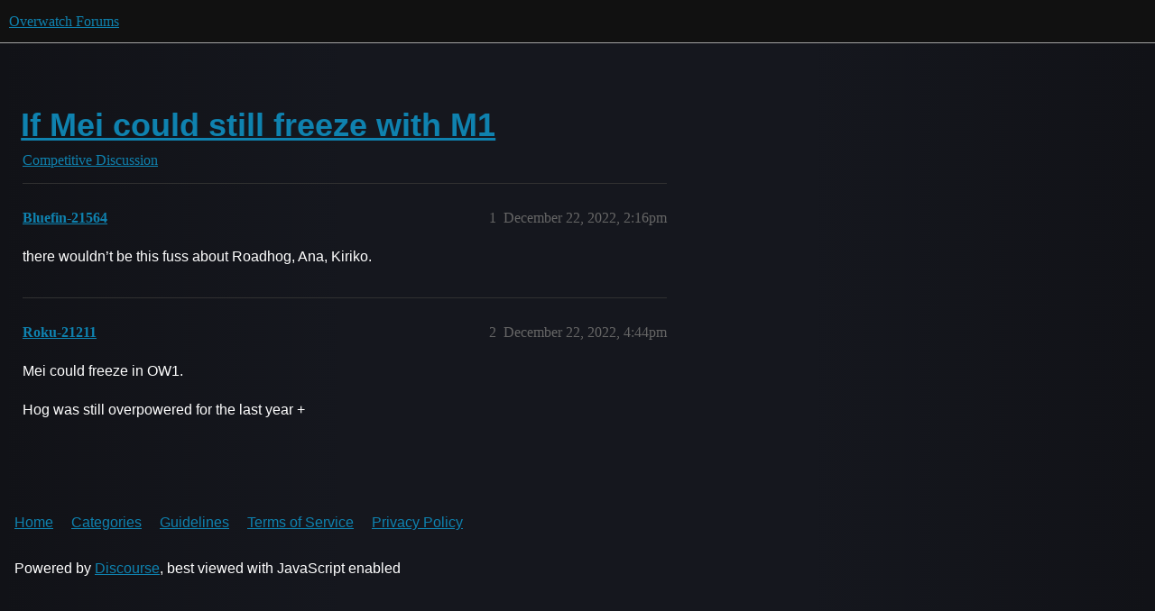

--- FILE ---
content_type: text/html; charset=utf-8
request_url: https://eu.forums.blizzard.com/en/overwatch/t/if-mei-could-still-freeze-with-m1/31015
body_size: 2388
content:
<!DOCTYPE html>
<html lang="en-GB">
  <head>
    <meta charset="utf-8">
    <title>If Mei could still freeze with M1 - Competitive Discussion - Overwatch Forums</title>
    <meta name="description" content="there wouldn’t be this fuss about Roadhog, Ana, Kiriko.">
    <meta name="generator" content="Discourse 3.5.3 - https://github.com/discourse/discourse version 06240420f449ca21d11714eea0ba09125e0f0310">
<link rel="icon" type="image/png" href="https://d2me4zibp8knqt.cloudfront.net/optimized/1X/e9d52add3f186cd5f4c40b249ebec06ff3d847da_2_32x32.png">
<link rel="apple-touch-icon" type="image/png" href="https://d2me4zibp8knqt.cloudfront.net/optimized/1X/e9d52add3f186cd5f4c40b249ebec06ff3d847da_2_180x180.png">
<meta name="theme-color" media="all" content="#111111">

<meta name="color-scheme" content="dark">

<meta name="viewport" content="width=device-width, initial-scale=1.0, minimum-scale=1.0, viewport-fit=cover">
<meta name="discourse-base-uri" content="/en/overwatch">
<link rel="canonical" href="https://eu.forums.blizzard.com/en/overwatch/t/if-mei-could-still-freeze-with-m1/31015" />

<link rel="search" type="application/opensearchdescription+xml" href="https://eu.forums.blizzard.com/en/overwatch/opensearch.xml" title="Overwatch Forums Search">

    <link href="https://d1kzxbyyijk9k6.cloudfront.net/en/overwatch/stylesheets/color_definitions_blizzard_2_3_be1cf6157568a3b772abaf949ffe54fa14658bc9.css?__ws=eu.forums.blizzard.com" media="all" rel="stylesheet" class="light-scheme" data-scheme-id="2"/>

<link href="https://d1kzxbyyijk9k6.cloudfront.net/en/overwatch/stylesheets/common_a1bb0456cac8a6811dde8ebbdf2a09adf8bc7f7a.css?__ws=eu.forums.blizzard.com" media="all" rel="stylesheet" data-target="common"  />

  <link href="https://d1kzxbyyijk9k6.cloudfront.net/en/overwatch/stylesheets/desktop_a1bb0456cac8a6811dde8ebbdf2a09adf8bc7f7a.css?__ws=eu.forums.blizzard.com" media="all" rel="stylesheet" data-target="desktop"  />



    <link href="https://d1kzxbyyijk9k6.cloudfront.net/en/overwatch/stylesheets/checklist_a1bb0456cac8a6811dde8ebbdf2a09adf8bc7f7a.css?__ws=eu.forums.blizzard.com" media="all" rel="stylesheet" data-target="checklist"  />
    <link href="https://d1kzxbyyijk9k6.cloudfront.net/en/overwatch/stylesheets/discourse-akismet_a1bb0456cac8a6811dde8ebbdf2a09adf8bc7f7a.css?__ws=eu.forums.blizzard.com" media="all" rel="stylesheet" data-target="discourse-akismet"  />
    <link href="https://d1kzxbyyijk9k6.cloudfront.net/en/overwatch/stylesheets/discourse-assign_a1bb0456cac8a6811dde8ebbdf2a09adf8bc7f7a.css?__ws=eu.forums.blizzard.com" media="all" rel="stylesheet" data-target="discourse-assign"  />
    <link href="https://d1kzxbyyijk9k6.cloudfront.net/en/overwatch/stylesheets/discourse-characters-required_a1bb0456cac8a6811dde8ebbdf2a09adf8bc7f7a.css?__ws=eu.forums.blizzard.com" media="all" rel="stylesheet" data-target="discourse-characters-required"  />
    <link href="https://d1kzxbyyijk9k6.cloudfront.net/en/overwatch/stylesheets/discourse-details_a1bb0456cac8a6811dde8ebbdf2a09adf8bc7f7a.css?__ws=eu.forums.blizzard.com" media="all" rel="stylesheet" data-target="discourse-details"  />
    <link href="https://d1kzxbyyijk9k6.cloudfront.net/en/overwatch/stylesheets/discourse-group-tracker_a1bb0456cac8a6811dde8ebbdf2a09adf8bc7f7a.css?__ws=eu.forums.blizzard.com" media="all" rel="stylesheet" data-target="discourse-group-tracker"  />
    <link href="https://d1kzxbyyijk9k6.cloudfront.net/en/overwatch/stylesheets/discourse-lazy-videos_a1bb0456cac8a6811dde8ebbdf2a09adf8bc7f7a.css?__ws=eu.forums.blizzard.com" media="all" rel="stylesheet" data-target="discourse-lazy-videos"  />
    <link href="https://d1kzxbyyijk9k6.cloudfront.net/en/overwatch/stylesheets/discourse-local-dates_a1bb0456cac8a6811dde8ebbdf2a09adf8bc7f7a.css?__ws=eu.forums.blizzard.com" media="all" rel="stylesheet" data-target="discourse-local-dates"  />
    <link href="https://d1kzxbyyijk9k6.cloudfront.net/en/overwatch/stylesheets/discourse-presence_a1bb0456cac8a6811dde8ebbdf2a09adf8bc7f7a.css?__ws=eu.forums.blizzard.com" media="all" rel="stylesheet" data-target="discourse-presence"  />
    <link href="https://d1kzxbyyijk9k6.cloudfront.net/en/overwatch/stylesheets/discourse-sift_a1bb0456cac8a6811dde8ebbdf2a09adf8bc7f7a.css?__ws=eu.forums.blizzard.com" media="all" rel="stylesheet" data-target="discourse-sift"  />
    <link href="https://d1kzxbyyijk9k6.cloudfront.net/en/overwatch/stylesheets/discourse-solved_a1bb0456cac8a6811dde8ebbdf2a09adf8bc7f7a.css?__ws=eu.forums.blizzard.com" media="all" rel="stylesheet" data-target="discourse-solved"  />
    <link href="https://d1kzxbyyijk9k6.cloudfront.net/en/overwatch/stylesheets/discourse-templates_a1bb0456cac8a6811dde8ebbdf2a09adf8bc7f7a.css?__ws=eu.forums.blizzard.com" media="all" rel="stylesheet" data-target="discourse-templates"  />
    <link href="https://d1kzxbyyijk9k6.cloudfront.net/en/overwatch/stylesheets/discourse-tooltips_a1bb0456cac8a6811dde8ebbdf2a09adf8bc7f7a.css?__ws=eu.forums.blizzard.com" media="all" rel="stylesheet" data-target="discourse-tooltips"  />
    <link href="https://d1kzxbyyijk9k6.cloudfront.net/en/overwatch/stylesheets/discourse-topic-voting_a1bb0456cac8a6811dde8ebbdf2a09adf8bc7f7a.css?__ws=eu.forums.blizzard.com" media="all" rel="stylesheet" data-target="discourse-topic-voting"  />
    <link href="https://d1kzxbyyijk9k6.cloudfront.net/en/overwatch/stylesheets/discourse-user-notes_a1bb0456cac8a6811dde8ebbdf2a09adf8bc7f7a.css?__ws=eu.forums.blizzard.com" media="all" rel="stylesheet" data-target="discourse-user-notes"  />
    <link href="https://d1kzxbyyijk9k6.cloudfront.net/en/overwatch/stylesheets/footnote_a1bb0456cac8a6811dde8ebbdf2a09adf8bc7f7a.css?__ws=eu.forums.blizzard.com" media="all" rel="stylesheet" data-target="footnote"  />
    <link href="https://d1kzxbyyijk9k6.cloudfront.net/en/overwatch/stylesheets/hosted-site_a1bb0456cac8a6811dde8ebbdf2a09adf8bc7f7a.css?__ws=eu.forums.blizzard.com" media="all" rel="stylesheet" data-target="hosted-site"  />
    <link href="https://d1kzxbyyijk9k6.cloudfront.net/en/overwatch/stylesheets/poll_a1bb0456cac8a6811dde8ebbdf2a09adf8bc7f7a.css?__ws=eu.forums.blizzard.com" media="all" rel="stylesheet" data-target="poll"  />
    <link href="https://d1kzxbyyijk9k6.cloudfront.net/en/overwatch/stylesheets/spoiler-alert_a1bb0456cac8a6811dde8ebbdf2a09adf8bc7f7a.css?__ws=eu.forums.blizzard.com" media="all" rel="stylesheet" data-target="spoiler-alert"  />
    <link href="https://d1kzxbyyijk9k6.cloudfront.net/en/overwatch/stylesheets/discourse-topic-voting_desktop_a1bb0456cac8a6811dde8ebbdf2a09adf8bc7f7a.css?__ws=eu.forums.blizzard.com" media="all" rel="stylesheet" data-target="discourse-topic-voting_desktop"  />
    <link href="https://d1kzxbyyijk9k6.cloudfront.net/en/overwatch/stylesheets/poll_desktop_a1bb0456cac8a6811dde8ebbdf2a09adf8bc7f7a.css?__ws=eu.forums.blizzard.com" media="all" rel="stylesheet" data-target="poll_desktop"  />

  <link href="https://d1kzxbyyijk9k6.cloudfront.net/en/overwatch/stylesheets/common_theme_3_b57953fc60fa1e19c0dc9e3eadde9e1787243f3e.css?__ws=eu.forums.blizzard.com" media="all" rel="stylesheet" data-target="common_theme" data-theme-id="3" data-theme-name="blizzard"/>
    <link href="https://d1kzxbyyijk9k6.cloudfront.net/en/overwatch/stylesheets/desktop_theme_3_20f2ff0acfd998ec100ea51f5e5e96a6398738ed.css?__ws=eu.forums.blizzard.com" media="all" rel="stylesheet" data-target="desktop_theme" data-theme-id="3" data-theme-name="blizzard"/>

    
    
        <link rel="alternate nofollow" type="application/rss+xml" title="RSS feed of &#39;If Mei could still freeze with M1&#39;" href="https://eu.forums.blizzard.com/en/overwatch/t/if-mei-could-still-freeze-with-m1/31015.rss" />
    <meta property="og:site_name" content="Overwatch Forums" />
<meta property="og:type" content="website" />
<meta name="twitter:card" content="summary_large_image" />
<meta name="twitter:image" content="https://d2me4zibp8knqt.cloudfront.net/original/1X/0ea4418b963b4e44e092609b557a1e75a4546d8a.png" />
<meta property="og:image" content="https://d2me4zibp8knqt.cloudfront.net/original/1X/0ea4418b963b4e44e092609b557a1e75a4546d8a.png" />
<meta property="og:url" content="https://eu.forums.blizzard.com/en/overwatch/t/if-mei-could-still-freeze-with-m1/31015" />
<meta name="twitter:url" content="https://eu.forums.blizzard.com/en/overwatch/t/if-mei-could-still-freeze-with-m1/31015" />
<meta property="og:title" content="If Mei could still freeze with M1" />
<meta name="twitter:title" content="If Mei could still freeze with M1" />
<meta property="og:description" content="there wouldn’t be this fuss about Roadhog, Ana, Kiriko." />
<meta name="twitter:description" content="there wouldn’t be this fuss about Roadhog, Ana, Kiriko." />
<meta property="og:article:section" content="Competitive Discussion" />
<meta property="og:article:section:color" content="AB9364" />
<meta property="article:published_time" content="2022-12-22T14:16:02+00:00" />
<meta property="og:ignore_canonical" content="true" />


    
  </head>
  <body class="crawler ">
    
    <header>
  <a href="/en/overwatch/">Overwatch Forums</a>
</header>

    <div id="main-outlet" class="wrap" role="main">
        <div id="topic-title">
    <h1>
      <a href="/en/overwatch/t/if-mei-could-still-freeze-with-m1/31015">If Mei could still freeze with M1</a>
    </h1>

      <div class="topic-category" itemscope itemtype="http://schema.org/BreadcrumbList">
          <span itemprop="itemListElement" itemscope itemtype="http://schema.org/ListItem">
            <a href="/en/overwatch/c/competitive-discussion/7" class="badge-wrapper bullet" itemprop="item">
              <span class='badge-category-bg' style='background-color: #AB9364'></span>
              <span class='badge-category clear-badge'>
                <span class='category-name' itemprop='name'>Competitive Discussion</span>
              </span>
            </a>
            <meta itemprop="position" content="1" />
          </span>
      </div>

  </div>

  

    <div itemscope itemtype='http://schema.org/DiscussionForumPosting'>
      <meta itemprop='headline' content='If Mei could still freeze with M1'>
      <link itemprop='url' href='https://eu.forums.blizzard.com/en/overwatch/t/if-mei-could-still-freeze-with-m1/31015'>
      <meta itemprop='datePublished' content='2022-12-22T14:16:02Z'>
        <meta itemprop='articleSection' content='Competitive Discussion'>
      <meta itemprop='keywords' content=''>
      <div itemprop='publisher' itemscope itemtype="http://schema.org/Organization">
        <meta itemprop='name' content='Overwatch Forums'>
          <div itemprop='logo' itemscope itemtype="http://schema.org/ImageObject">
            <meta itemprop='url' content='https://d2me4zibp8knqt.cloudfront.net/original/1X/e9d52add3f186cd5f4c40b249ebec06ff3d847da.png'>
          </div>
      </div>


          <div id='post_1'  class='topic-body crawler-post'>
            <div class='crawler-post-meta'>
              <span class="creator" itemprop="author" itemscope itemtype="http://schema.org/Person">
                <a itemprop="url" rel='nofollow' href='https://eu.forums.blizzard.com/en/overwatch/u/Bluefin-21564'><span itemprop='name'>Bluefin-21564</span></a>
                
              </span>

                <link itemprop="mainEntityOfPage" href="https://eu.forums.blizzard.com/en/overwatch/t/if-mei-could-still-freeze-with-m1/31015">


              <span class="crawler-post-infos">
                  <time  datetime='2022-12-22T14:16:02Z' class='post-time'>
                    December 22, 2022,  2:16pm
                  </time>
                  <meta itemprop='dateModified' content='2022-12-22T14:16:02Z'>
              <span itemprop='position'>1</span>
              </span>
            </div>
            <div class='post' itemprop='text'>
              <p>there wouldn’t be this fuss about Roadhog, Ana, Kiriko.</p>
            </div>

            <div itemprop="interactionStatistic" itemscope itemtype="http://schema.org/InteractionCounter">
              <meta itemprop="interactionType" content="http://schema.org/LikeAction"/>
              <meta itemprop="userInteractionCount" content="0" />
              <span class='post-likes'></span>
            </div>

          </div>
          <div id='post_2' itemprop='comment' itemscope itemtype='http://schema.org/Comment' class='topic-body crawler-post'>
            <div class='crawler-post-meta'>
              <span class="creator" itemprop="author" itemscope itemtype="http://schema.org/Person">
                <a itemprop="url" rel='nofollow' href='https://eu.forums.blizzard.com/en/overwatch/u/Roku-21211'><span itemprop='name'>Roku-21211</span></a>
                
              </span>



              <span class="crawler-post-infos">
                  <time itemprop='datePublished' datetime='2022-12-22T16:44:44Z' class='post-time'>
                    December 22, 2022,  4:44pm
                  </time>
                  <meta itemprop='dateModified' content='2022-12-22T16:44:44Z'>
              <span itemprop='position'>2</span>
              </span>
            </div>
            <div class='post' itemprop='text'>
              <p>Mei could freeze in OW1.</p>
<p>Hog was still overpowered for the last year +</p>
            </div>

            <div itemprop="interactionStatistic" itemscope itemtype="http://schema.org/InteractionCounter">
              <meta itemprop="interactionType" content="http://schema.org/LikeAction"/>
              <meta itemprop="userInteractionCount" content="0" />
              <span class='post-likes'></span>
            </div>

          </div>
    </div>


    




    </div>
    <footer class="container wrap">
  <nav class='crawler-nav'>
    <ul>
      <li itemscope itemtype='http://schema.org/SiteNavigationElement'>
        <span itemprop='name'>
          <a href='/en/overwatch/' itemprop="url">Home </a>
        </span>
      </li>
      <li itemscope itemtype='http://schema.org/SiteNavigationElement'>
        <span itemprop='name'>
          <a href='/en/overwatch/categories' itemprop="url">Categories </a>
        </span>
      </li>
      <li itemscope itemtype='http://schema.org/SiteNavigationElement'>
        <span itemprop='name'>
          <a href='/en/overwatch/guidelines' itemprop="url">Guidelines </a>
        </span>
      </li>
        <li itemscope itemtype='http://schema.org/SiteNavigationElement'>
          <span itemprop='name'>
            <a href='/en/overwatch/tos' itemprop="url">Terms of Service </a>
          </span>
        </li>
        <li itemscope itemtype='http://schema.org/SiteNavigationElement'>
          <span itemprop='name'>
            <a href='/en/overwatch/privacy' itemprop="url">Privacy Policy </a>
          </span>
        </li>
    </ul>
  </nav>
  <p class='powered-by-link'>Powered by <a href="https://www.discourse.org">Discourse</a>, best viewed with JavaScript enabled</p>
</footer>

    
    
  </body>
  
</html>


--- FILE ---
content_type: text/css
request_url: https://d1kzxbyyijk9k6.cloudfront.net/en/overwatch/stylesheets/discourse-characters-required_a1bb0456cac8a6811dde8ebbdf2a09adf8bc7f7a.css?__ws=eu.forums.blizzard.com
body_size: -166
content:
.characters-required{display:inline-block;position:absolute;right:.4em;bottom:.25em;color:hsl(0,0%,56.3333333333%)}
/*# sourceMappingURL=discourse-characters-required_a1bb0456cac8a6811dde8ebbdf2a09adf8bc7f7a.css.map?__ws=eu.forums.blizzard.com */


--- FILE ---
content_type: text/css
request_url: https://d1kzxbyyijk9k6.cloudfront.net/en/overwatch/stylesheets/discourse-sift_a1bb0456cac8a6811dde8ebbdf2a09adf8bc7f7a.css?__ws=eu.forums.blizzard.com
body_size: 744
content:
.sift-classification{line-height:1em}.sift-topic-0::before{content:"General"}.sift-topic-1::before{content:"Bullying"}.sift-topic-2::before{content:"Fighting"}.sift-topic-3::before{content:"PII"}.sift-topic-4::before{content:"Sexting"}.sift-topic-5::before{content:"Vulgar"}.sift-topic-6::before{content:"Drugs"}.sift-topic-7::before{content:"InGame"}.sift-topic-8::before{content:"Alarm"}.sift-topic-9::before{content:"Fraud"}.sift-topic-10::before{content:"Racist"}.sift-topic-11::before{content:"Religion"}.sift-topic-12::before{content:"Junk"}.sift-topic-13::before{content:"Website"}.sift-topic-14::before{content:"Grooming"}.sift-topic-15::before{content:"Public Threats"}.sift-topic-16::before{content:"Real Name"}.sift-topic-17::before{content:"Terrorist Recruitment"}.sift-topic-18::before{content:"Subversive"}.sift-topic-19::before{content:"Sentiment"}.sift-topic-20::before{content:"Politics"}.sift-topic-21::before{content:"Unused 21"}.sift-topic-22::before{content:"Unused 22"}.sift-topic-23::before{content:"Unused 23"}.sift-topic-24::before{content:"Unused 24"}.sift-topic-25::before{content:"Unused 25"}.sift-topic-26::before{content:"Unused 26"}.sift-topic-27::before{content:"Custom1"}.sift-topic-28::before{content:"Custom2"}.sift-topic-29::before{content:"Custom3"}.sift-topic-30::before{content:"Custom4"}.sift-topic-31::before{content:"Custom5"}:root{--risk-0: #ccc;--risk-1: #aeaeae;--risk-2: #919191;--risk-3: #747474;--risk-4: #575757;--risk-5: #3a3a3a;--risk-6: #1d1d1d;--risk-7: #000;--risk-4-bg: rgb(204, 121, 167);--risk-4-fg: black;--risk-5-bg: rgb(240, 228, 66);--risk-5-fg: black;--risk-6-bg: rgb(230, 159, 0);--risk-6-fg: black;--risk-7-bg: rgb(213, 94, 0);--risk-7-fg: black}.sift-classification-unit,.sift-topic{font-size:var(--base-font-size);text-shadow:0 -1px 0 rgba(0,0,0,.25);white-space:nowrap;vertical-align:baseline;display:inline-block;margin-bottom:7px}.sift-topic{padding:3px 6px;color:#ddd;background-color:#222;border:solid 1px hsl(0,0%,56.3333333333%);border-radius:9px;font-weight:bold}.sift-topic-risk-0{background:var(--risk-0) url("/plugins/discourse-sift/images/risk-0-tile.gif") repeat}.sift-topic-risk-1{background:var(--risk-1) url("/plugins/discourse-sift/images/risk-1-tile.gif") repeat}.sift-topic-risk-2{background:var(--risk-2) url("/plugins/discourse-sift/images/risk-2-tile.gif") repeat}.sift-topic-risk-3{background:var(--risk-3) url("/plugins/discourse-sift/images/risk-3-tile.gif") repeat}.sift-topic-risk-4{color:var(--risk-4-fg);background:var(--risk-4-bg)}.sift-topic-risk-5{color:var(--risk-5-fg);background:var(--risk-5-bg)}.sift-topic-risk-6{color:var(--risk-6-fg);background:var(--risk-6-bg)}.sift-topic-risk-7{color:var(--risk-7-fg);background:var(--risk-7-bg)}.sift-risk-7,.sift-risk-6,.sift-risk-5,.sift-risk-4{padding:4px 7px;color:#ddd;border:solid 1px hsl(0,0%,56.3333333333%);border-radius:9px;font-weight:bold}.sift-classification-unit+.sift-classification-unit{margin-left:2px}.sift-risk-4{color:var(--risk-4-fg);background:var(--risk-4-bg)}.sift-risk-5{color:var(--risk-5-fg);background:var(--risk-5-bg)}.sift-risk-6{color:var(--risk-6-fg);background:var(--risk-6-bg)}.sift-risk-7{color:var(--risk-7-fg);background:var(--risk-7-bg)}.sift-unit-join-right-risk-5{border-top-right-radius:0;border-bottom-right-radius:0;border-right:4px solid hsl(0,0%,56.3333333333%)}.sift-unit-join-left-risk-5{border-top-left-radius:0;border-bottom-left-radius:0;border-left:4px solid hsl(0,0%,56.3333333333%)}.sift-unit-join-right-risk-6{border-top-right-radius:0;border-bottom-right-radius:0;border-right:4px solid hsl(0,0%,56.3333333333%)}.sift-unit-join-left-risk-6{border-top-left-radius:0;border-bottom-left-radius:0;border-left:4px solid hsl(0,0%,56.3333333333%)}.sift-unit-join-right-risk-7{border-top-right-radius:0;border-bottom-right-radius:0;border-right:4px solid hsl(0,0%,56.3333333333%)}.sift-unit-join-left-risk-7{border-top-left-radius:0;border-bottom-left-radius:0;border-left:4px solid hsl(0,0%,56.3333333333%)}.sift-pre-text{background:#585523;color:#fff}.queue-actions{border-top:2px solid hsl(0,0%,56.3333333333%);margin:4px;padding:4px}.queue-actions-buttons{margin:4px}.admin-header{background:#ededed;padding:30px;margin-bottom:25px}table.spam-stats{margin-bottom:1.5em}table.sift-queue td{vertical-align:top}table.sift-queue .post-link{float:right}table.sift-queue .queue-actions{margin-top:1em;margin-bottom:1em}table.sift-queue .queue-actions button{margin-right:.5em}table.sift-queue .cooked img{max-width:200px !important;max-height:100px !important}h3.review-queue{margin:1em 0 1em .5em}.settings-button{margin-right:10px}
/*# sourceMappingURL=discourse-sift_a1bb0456cac8a6811dde8ebbdf2a09adf8bc7f7a.css.map?__ws=eu.forums.blizzard.com */

--- FILE ---
content_type: text/css
request_url: https://d1kzxbyyijk9k6.cloudfront.net/en/overwatch/stylesheets/discourse-topic-voting_desktop_a1bb0456cac8a6811dde8ebbdf2a09adf8bc7f7a.css?__ws=eu.forums.blizzard.com
body_size: -181
content:
.vote-count-wrapper{font-size:var(--font-up-2);height:40px}
/*# sourceMappingURL=discourse-topic-voting_desktop_a1bb0456cac8a6811dde8ebbdf2a09adf8bc7f7a.css.map?__ws=eu.forums.blizzard.com */